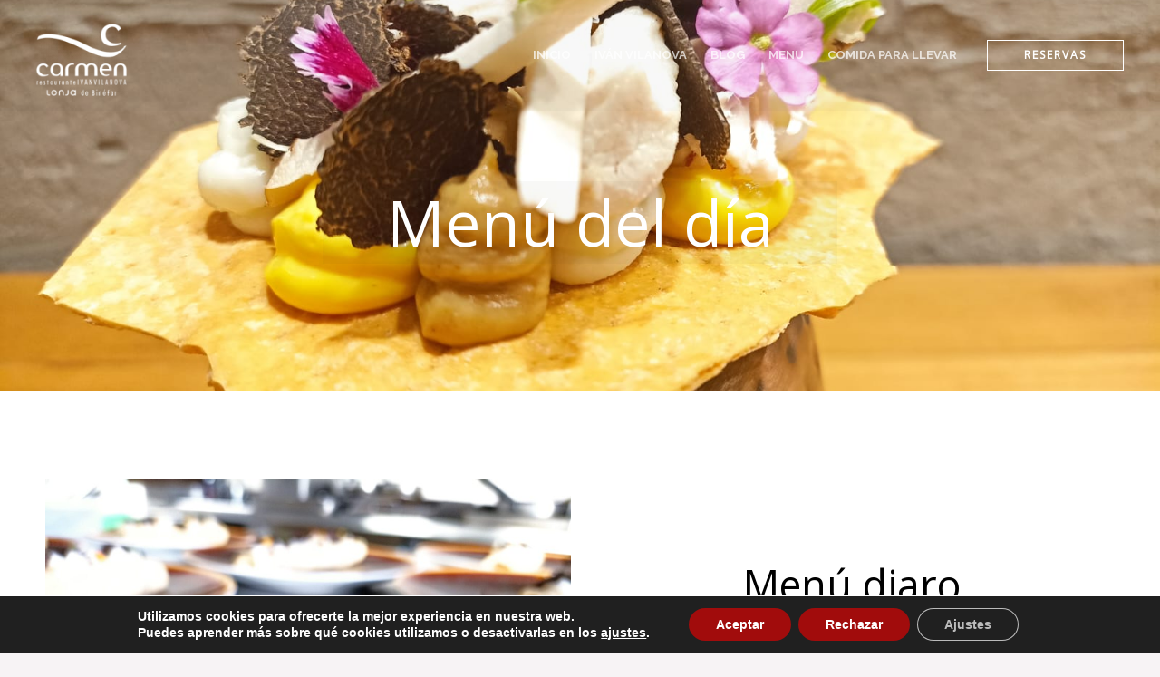

--- FILE ---
content_type: text/css
request_url: https://carmenrestaurante.com/wp-content/cache/autoptimize/css/autoptimize_single_de5a222ac3bb89a76175b0f00031774c.css?ver=1768285888
body_size: 841
content:
.elementor-2753 .elementor-element.elementor-element-2df24404:not(.elementor-motion-effects-element-type-background),.elementor-2753 .elementor-element.elementor-element-2df24404>.elementor-motion-effects-container>.elementor-motion-effects-layer{background-image:url("https://carmenrestaurante.com/wp-content/uploads/2023/03/WhatsApp-Image-2023-03-16-at-08.36.14.jpeg");background-position:center center;background-repeat:no-repeat;background-size:cover}.elementor-2753 .elementor-element.elementor-element-2df24404>.elementor-background-overlay{background-color:var(--e-global-color-astglobalcolor2);opacity:.56;transition:background .3s,border-radius .3s,opacity .3s}.elementor-2753 .elementor-element.elementor-element-2df24404>.elementor-container{max-width:568px}.elementor-2753 .elementor-element.elementor-element-2df24404{transition:background .3s,border .3s,border-radius .3s,box-shadow .3s;padding:200px 0 0}.elementor-2753 .elementor-element.elementor-element-2ce4c7e1>.elementor-widget-container{background-color:#1D1D1D08}.elementor-2753 .elementor-element.elementor-element-2ce4c7e1{text-align:center}.elementor-2753 .elementor-element.elementor-element-2ce4c7e1 .elementor-heading-title{font-size:70px;color:#fff}.elementor-2753 .elementor-element.elementor-element-56f8a675{text-align:center;color:#fff}.elementor-2753 .elementor-element.elementor-element-6e3f0ca{--divider-border-style:solid;--divider-color:#FFFFFF00;--divider-border-width:80px;z-index:1}.elementor-2753 .elementor-element.elementor-element-6e3f0ca>.elementor-widget-container{margin:80px 0 -40px}.elementor-2753 .elementor-element.elementor-element-6e3f0ca .elementor-divider-separator{width:1px;margin:0 auto;margin-center:0}.elementor-2753 .elementor-element.elementor-element-6e3f0ca .elementor-divider{text-align:center;padding-block-start:0px;padding-block-end:0px}.elementor-2753 .elementor-element.elementor-element-7be2fae:not(.elementor-motion-effects-element-type-background),.elementor-2753 .elementor-element.elementor-element-7be2fae>.elementor-motion-effects-container>.elementor-motion-effects-layer{background-color:#fff}.elementor-2753 .elementor-element.elementor-element-7be2fae>.elementor-container{max-width:1200px}.elementor-2753 .elementor-element.elementor-element-7be2fae{transition:background .3s,border .3s,border-radius .3s,box-shadow .3s;margin-top:0;margin-bottom:0;padding:88px 0}.elementor-2753 .elementor-element.elementor-element-7be2fae>.elementor-background-overlay{transition:background .3s,border-radius .3s,opacity .3s}.elementor-2753 .elementor-element.elementor-element-4678c8fd>.elementor-widget-container{margin:0;padding:87px 0 0}.elementor-2753 .elementor-element.elementor-element-4678c8fd{text-align:center}.elementor-2753 .elementor-element.elementor-element-4678c8fd .elementor-heading-title{font-size:45px;color:#000}.elementor-2753 .elementor-element.elementor-element-31b8200{font-size:20px}.elementor-2753 .elementor-element.elementor-element-1d3f2ce5:not(.elementor-motion-effects-element-type-background),.elementor-2753 .elementor-element.elementor-element-1d3f2ce5>.elementor-motion-effects-container>.elementor-motion-effects-layer{background-image:url("https://carmenrestaurante.com/wp-content/uploads/2023/03/restaurante-carmen-1-1-1.jpg");background-position:bottom center;background-repeat:no-repeat;background-size:cover}.elementor-2753 .elementor-element.elementor-element-1d3f2ce5>.elementor-background-overlay{background-color:var(--e-global-color-astglobalcolor2);opacity:.72;transition:background .3s,border-radius .3s,opacity .3s}.elementor-2753 .elementor-element.elementor-element-1d3f2ce5>.elementor-container{max-width:700px}.elementor-2753 .elementor-element.elementor-element-1d3f2ce5{transition:background .3s,border .3s,border-radius .3s,box-shadow .3s;padding:104px 0}.elementor-2753 .elementor-element.elementor-element-83db475>.elementor-widget-container{background-color:#1D1D1D08;margin:0;padding:87px 0 0}.elementor-2753 .elementor-element.elementor-element-83db475{text-align:center}.elementor-2753 .elementor-element.elementor-element-83db475 .elementor-heading-title{font-size:70px;color:#fff}.elementor-2753 .elementor-element.elementor-element-9b6f4e9>.elementor-widget-container{background-color:#1D1D1D08;padding:0 0 50px}.elementor-2753 .elementor-element.elementor-element-9b6f4e9{text-align:center;font-weight:400;color:#fff}@media(min-width:768px){.elementor-2753 .elementor-element.elementor-element-33505cf0{width:100%}}@media(max-width:1024px){.elementor-2753 .elementor-element.elementor-element-2df24404{padding:120px 40px 0}.elementor-2753 .elementor-element.elementor-element-6e3f0ca>.elementor-widget-container{margin:20px 0 -40px}.elementor-2753 .elementor-element.elementor-element-1d3f2ce5{padding:80px 40px}}@media(max-width:767px){.elementor-2753 .elementor-element.elementor-element-2df24404{padding:160px 30px 0}.elementor-2753 .elementor-element.elementor-element-6e3f0ca>.elementor-widget-container{padding:0}.elementor-2753 .elementor-element.elementor-element-1d3f2ce5{padding:64px 30px}.elementor-2753 .elementor-element.elementor-element-83db475 .elementor-heading-title{font-size:50px}.elementor-2753 .elementor-element.elementor-element-9b6f4e9>.elementor-widget-container{margin:0 16px}}

--- FILE ---
content_type: text/css
request_url: https://carmenrestaurante.com/wp-content/cache/autoptimize/css/autoptimize_single_b7881f5e8bdbd4b2d273021aa146ca38.css?ver=1768261308
body_size: 1746
content:
.elementor-71 .elementor-element.elementor-element-957cc9b:not(.elementor-motion-effects-element-type-background),.elementor-71 .elementor-element.elementor-element-957cc9b>.elementor-motion-effects-container>.elementor-motion-effects-layer{background-color:var(--e-global-color-astglobalcolor2)}.elementor-71 .elementor-element.elementor-element-957cc9b{transition:background .3s,border .3s,border-radius .3s,box-shadow .3s;padding:104px 0}.elementor-71 .elementor-element.elementor-element-957cc9b>.elementor-background-overlay{transition:background .3s,border-radius .3s,opacity .3s}.elementor-71 .elementor-element.elementor-element-dce42a7>.elementor-element-populated{margin:0 56px 0 0;--e-column-margin-right:56px;--e-column-margin-left:0px}.elementor-71 .elementor-element.elementor-element-1c234f4 .hfe-site-logo-container,.elementor-71 .elementor-element.elementor-element-1c234f4 .hfe-caption-width figcaption{text-align:left}.elementor-71 .elementor-element.elementor-element-1c234f4 .hfe-site-logo .hfe-site-logo-container img{width:110px}.elementor-71 .elementor-element.elementor-element-1c234f4 .widget-image-caption{margin-top:0;margin-bottom:0}.elementor-71 .elementor-element.elementor-element-1c234f4 .hfe-site-logo-container .hfe-site-logo-img{border-style:none}.elementor-71 .elementor-element.elementor-element-44b21c1>.elementor-widget-container{margin:7px 0 0}.elementor-71 .elementor-element.elementor-element-44b21c1{font-size:14px;color:var(--e-global-color-astglobalcolor4)}.elementor-71 .elementor-element.elementor-element-02f8c2a .elementor-heading-title{font-size:1.5rem;color:var(--e-global-color-astglobalcolor5)}.elementor-71 .elementor-element.elementor-element-ef48d70>.elementor-widget-container{margin:9px 0 -16px}.elementor-71 .elementor-element.elementor-element-ef48d70{font-size:14px;line-height:8px;color:var(--e-global-color-astglobalcolor4)}.elementor-71 .elementor-element.elementor-element-839ff73>.elementor-widget-container{margin:12px 0 8px}.elementor-71 .elementor-element.elementor-element-839ff73{font-size:23px;line-height:8px;color:var(--e-global-color-astglobalcolor4)}.elementor-71 .elementor-element.elementor-element-312a15e>.elementor-widget-container{margin:-10px 0 -16px}.elementor-71 .elementor-element.elementor-element-312a15e{font-size:14px;line-height:8px;color:var(--e-global-color-astglobalcolor4)}.elementor-71 .elementor-element.elementor-element-e5cb0da>.elementor-widget-container{margin:-8px 0 0}.elementor-71 .elementor-element.elementor-element-e5cb0da .elementor-icon-list-icon i{color:var(--e-global-color-astglobalcolor5);transition:color .3s}.elementor-71 .elementor-element.elementor-element-e5cb0da .elementor-icon-list-icon svg{fill:var(--e-global-color-astglobalcolor5);transition:fill .3s}.elementor-71 .elementor-element.elementor-element-e5cb0da .elementor-icon-list-item:hover .elementor-icon-list-icon i{color:var(--e-global-color-astglobalcolor0)}.elementor-71 .elementor-element.elementor-element-e5cb0da .elementor-icon-list-item:hover .elementor-icon-list-icon svg{fill:var(--e-global-color-astglobalcolor0)}.elementor-71 .elementor-element.elementor-element-e5cb0da{--e-icon-list-icon-size:14px;--icon-vertical-offset:0px}.elementor-71 .elementor-element.elementor-element-e5cb0da .elementor-icon-list-item>.elementor-icon-list-text,.elementor-71 .elementor-element.elementor-element-e5cb0da .elementor-icon-list-item>a{font-size:14px}.elementor-71 .elementor-element.elementor-element-e5cb0da .elementor-icon-list-text{color:var(--e-global-color-astglobalcolor5);transition:color .3s}.elementor-71 .elementor-element.elementor-element-e5cb0da .elementor-icon-list-item:hover .elementor-icon-list-text{color:var(--e-global-color-astglobalcolor0)}.elementor-71 .elementor-element.elementor-element-222ab7b{--grid-template-columns:repeat(0,auto);--icon-size:20px;--grid-column-gap:15px;--grid-row-gap:0px}.elementor-71 .elementor-element.elementor-element-222ab7b .elementor-widget-container{text-align:left}.elementor-71 .elementor-element.elementor-element-222ab7b>.elementor-widget-container{background-color:#0000000A;margin:10px 0 0}.elementor-71 .elementor-element.elementor-element-222ab7b .elementor-social-icon{background-color:rgba(207,216,222,0);--icon-padding:0em}.elementor-71 .elementor-element.elementor-element-222ab7b .elementor-social-icon i{color:var(--e-global-color-astglobalcolor5)}.elementor-71 .elementor-element.elementor-element-222ab7b .elementor-social-icon svg{fill:var(--e-global-color-astglobalcolor5)}.elementor-71 .elementor-element.elementor-element-222ab7b .elementor-social-icon:hover i{color:var(--e-global-color-astglobalcolor0)}.elementor-71 .elementor-element.elementor-element-222ab7b .elementor-social-icon:hover svg{fill:var(--e-global-color-astglobalcolor0)}.elementor-71 .elementor-element.elementor-element-a4653b6 .elementor-heading-title{font-size:1.5rem;color:var(--e-global-color-astglobalcolor5)}.elementor-71 .elementor-element.elementor-element-db05541 .elementor-icon-list-icon i{transition:color .3s}.elementor-71 .elementor-element.elementor-element-db05541 .elementor-icon-list-icon svg{transition:fill .3s}.elementor-71 .elementor-element.elementor-element-db05541{--e-icon-list-icon-size:14px;--icon-vertical-offset:0px}.elementor-71 .elementor-element.elementor-element-db05541 .elementor-icon-list-item>.elementor-icon-list-text,.elementor-71 .elementor-element.elementor-element-db05541 .elementor-icon-list-item>a{font-size:14px}.elementor-71 .elementor-element.elementor-element-db05541 .elementor-icon-list-text{color:var(--e-global-color-astglobalcolor5);transition:color .3s}.elementor-71 .elementor-element.elementor-element-db05541 .elementor-icon-list-item:hover .elementor-icon-list-text{color:var(--e-global-color-astglobalcolor0)}.elementor-71 .elementor-element.elementor-element-c17e755 .elementor-heading-title{font-size:1.5rem;color:var(--e-global-color-astglobalcolor5)}.elementor-71 .elementor-element.elementor-element-25db63a>.elementor-widget-container{margin:0 0 0 -4px}.elementor-71 .elementor-element.elementor-element-25db63a .elementor-icon-box-wrapper{align-items:start}.elementor-71 .elementor-element.elementor-element-25db63a{--icon-box-icon-margin:8px}.elementor-71 .elementor-element.elementor-element-25db63a .elementor-icon-box-title{margin-block-end:0px;color:var(--e-global-color-astglobalcolor4)}.elementor-71 .elementor-element.elementor-element-25db63a.elementor-view-stacked .elementor-icon{background-color:var(--e-global-color-astglobalcolor1);fill:#fff;color:#fff}.elementor-71 .elementor-element.elementor-element-25db63a.elementor-view-framed .elementor-icon,.elementor-71 .elementor-element.elementor-element-25db63a.elementor-view-default .elementor-icon{fill:var(--e-global-color-astglobalcolor1);color:var(--e-global-color-astglobalcolor1);border-color:var(--e-global-color-astglobalcolor1)}.elementor-71 .elementor-element.elementor-element-25db63a.elementor-view-framed .elementor-icon{background-color:#fff}.elementor-71 .elementor-element.elementor-element-25db63a .elementor-icon{font-size:16px;padding:5px}.elementor-71 .elementor-element.elementor-element-25db63a .elementor-icon-box-title,.elementor-71 .elementor-element.elementor-element-25db63a .elementor-icon-box-title a{font-size:14px}.elementor-71 .elementor-element.elementor-element-25db63a .elementor-icon-box-description{font-size:14px;color:var(--e-global-color-astglobalcolor5)}.elementor-71 .elementor-element.elementor-element-5f392d6>.elementor-widget-container{margin:0 0 0 -4px}.elementor-71 .elementor-element.elementor-element-5f392d6 .elementor-icon-box-wrapper{align-items:start}.elementor-71 .elementor-element.elementor-element-5f392d6{--icon-box-icon-margin:8px}.elementor-71 .elementor-element.elementor-element-5f392d6 .elementor-icon-box-title{margin-block-end:0px;color:var(--e-global-color-astglobalcolor4)}.elementor-71 .elementor-element.elementor-element-5f392d6.elementor-view-stacked .elementor-icon{background-color:var(--e-global-color-astglobalcolor1);fill:#fff;color:#fff}.elementor-71 .elementor-element.elementor-element-5f392d6.elementor-view-framed .elementor-icon,.elementor-71 .elementor-element.elementor-element-5f392d6.elementor-view-default .elementor-icon{fill:var(--e-global-color-astglobalcolor1);color:var(--e-global-color-astglobalcolor1);border-color:var(--e-global-color-astglobalcolor1)}.elementor-71 .elementor-element.elementor-element-5f392d6.elementor-view-framed .elementor-icon{background-color:#fff}.elementor-71 .elementor-element.elementor-element-5f392d6 .elementor-icon{font-size:16px;padding:5px}.elementor-71 .elementor-element.elementor-element-5f392d6 .elementor-icon-box-title,.elementor-71 .elementor-element.elementor-element-5f392d6 .elementor-icon-box-title a{font-size:14px}.elementor-71 .elementor-element.elementor-element-5f392d6 .elementor-icon-box-description{font-size:14px;color:var(--e-global-color-astglobalcolor5)}.elementor-71 .elementor-element.elementor-element-1d095a9 .elementor-button:hover,.elementor-71 .elementor-element.elementor-element-1d095a9 .elementor-button:focus{background-color:var(--e-global-color-astglobalcolor5);color:var(--e-global-color-astglobalcolor2)}.elementor-71 .elementor-element.elementor-element-1d095a9>.elementor-widget-container{margin:35px 0 0}.elementor-71 .elementor-element.elementor-element-1d095a9 .elementor-button{fill:var(--e-global-color-astglobalcolor5);color:var(--e-global-color-astglobalcolor5);border-style:solid;border-color:var(--e-global-color-astglobalcolor5)}.elementor-71 .elementor-element.elementor-element-1d095a9 .elementor-button:hover svg,.elementor-71 .elementor-element.elementor-element-1d095a9 .elementor-button:focus svg{fill:var(--e-global-color-astglobalcolor2)}.elementor-71 .elementor-element.elementor-element-af1ba00:not(.elementor-motion-effects-element-type-background),.elementor-71 .elementor-element.elementor-element-af1ba00>.elementor-motion-effects-container>.elementor-motion-effects-layer{background-color:#2b161b}.elementor-71 .elementor-element.elementor-element-af1ba00>.elementor-container{max-width:1217px}.elementor-71 .elementor-element.elementor-element-af1ba00{transition:background .3s,border .3s,border-radius .3s,box-shadow .3s;margin-top:-21px;margin-bottom:0;padding:37px 0}.elementor-71 .elementor-element.elementor-element-af1ba00>.elementor-background-overlay{transition:background .3s,border-radius .3s,opacity .3s}.elementor-71 .elementor-element.elementor-element-aeb1edd{text-align:center}.elementor-71 .elementor-element.elementor-element-aeb1edd img{width:45%}.elementor-71 .elementor-element.elementor-element-2d8a6d7>.elementor-widget-container{margin:0}.elementor-71 .elementor-element.elementor-element-2d8a6d7{text-align:center}.elementor-71 .elementor-element.elementor-element-2d8a6d7 img{width:38%}.elementor-71 .elementor-element.elementor-element-b6da4d6:not(.elementor-motion-effects-element-type-background),.elementor-71 .elementor-element.elementor-element-b6da4d6>.elementor-motion-effects-container>.elementor-motion-effects-layer{background-color:#2b161b}.elementor-71 .elementor-element.elementor-element-b6da4d6{border-style:solid;border-width:0;border-color:var(--e-global-color-astglobalcolor3);transition:background .3s,border .3s,border-radius .3s,box-shadow .3s;padding:16px 40px 75px}.elementor-71 .elementor-element.elementor-element-b6da4d6>.elementor-background-overlay{transition:background .3s,border-radius .3s,opacity .3s}.elementor-71 .elementor-element.elementor-element-f255d38 .hfe-copyright-wrapper{text-align:center}.elementor-71 .elementor-element.elementor-element-f255d38>.elementor-widget-container{margin:-18px 0 0}.elementor-71 .elementor-element.elementor-element-f255d38 .hfe-copyright-wrapper a,.elementor-71 .elementor-element.elementor-element-f255d38 .hfe-copyright-wrapper{color:#fff}.elementor-71 .elementor-element.elementor-element-f255d38 .hfe-copyright-wrapper,.elementor-71 .elementor-element.elementor-element-f255d38 .hfe-copyright-wrapper a{font-size:14px}@media(max-width:1024px){.elementor-71 .elementor-element.elementor-element-957cc9b{padding:80px 40px}.elementor-71 .elementor-element.elementor-element-dce42a7>.elementor-element-populated{margin:0 64px 48px 0;--e-column-margin-right:64px;--e-column-margin-left:0px}}@media(max-width:767px){.elementor-71 .elementor-element.elementor-element-957cc9b{padding:64px 24px}.elementor-71 .elementor-element.elementor-element-dce42a7>.elementor-element-populated{margin:0 16px 48px 0;--e-column-margin-right:16px;--e-column-margin-left:0px}.elementor-71 .elementor-element.elementor-element-5535871>.elementor-element-populated{margin:0 0 48px;--e-column-margin-right:0px;--e-column-margin-left:0px}.elementor-71 .elementor-element.elementor-element-dc7013b>.elementor-element-populated{margin:0 0 48px;--e-column-margin-right:0px;--e-column-margin-left:0px}.elementor-71 .elementor-element.elementor-element-25db63a>.elementor-widget-container{margin:0}.elementor-71 .elementor-element.elementor-element-25db63a .elementor-icon-box-wrapper{text-align:left}.elementor-71 .elementor-element.elementor-element-25db63a{--icon-box-icon-margin:0px}.elementor-71 .elementor-element.elementor-element-5f392d6>.elementor-widget-container{margin:0}.elementor-71 .elementor-element.elementor-element-5f392d6 .elementor-icon-box-wrapper{text-align:left}.elementor-71 .elementor-element.elementor-element-5f392d6{--icon-box-icon-margin:0px}.elementor-71 .elementor-element.elementor-element-1d095a9{width:100%;max-width:100%}.elementor-71 .elementor-element.elementor-element-f255d38 .hfe-copyright-wrapper{text-align:center}}@media(min-width:768px){.elementor-71 .elementor-element.elementor-element-dce42a7{width:30%}.elementor-71 .elementor-element.elementor-element-5535871{width:25%}.elementor-71 .elementor-element.elementor-element-dc7013b{width:20%}.elementor-71 .elementor-element.elementor-element-ff69f16{width:25%}.elementor-71 .elementor-element.elementor-element-7390e1f{width:52.393%}.elementor-71 .elementor-element.elementor-element-ef859aa{width:47.517%}}@media(max-width:1024px) and (min-width:768px){.elementor-71 .elementor-element.elementor-element-dce42a7{width:50%}.elementor-71 .elementor-element.elementor-element-5535871{width:50%}.elementor-71 .elementor-element.elementor-element-dc7013b{width:50%}.elementor-71 .elementor-element.elementor-element-ff69f16{width:50%}}